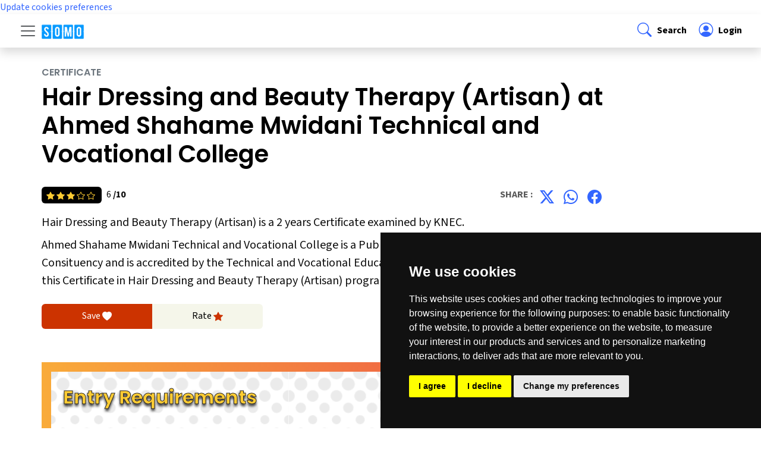

--- FILE ---
content_type: text/html; charset=UTF-8
request_url: https://somo.co.ke/course-hair-dressing-and-beauty-therapy-artisan-at-ahmed-shahame-mwidani-technical-and-vocational-college-sm1-8946
body_size: 29674
content:
<!DOCTYPE html>
<html lang="en">
  <head>
    <meta charset="UTF-8">
<meta name="viewport" content="width=device-width, initial-scale=1.0">
<meta http-equiv="X-UA-Compatible" content="ie=edge">
<!-- CSRF Token -->
<meta name="csrf-token" content="jBGgw2mK3fCifsOJZQR1hwWf9avC21uiBNNOAEMH">
<title>Hair Dressing and Beauty Therapy (Artisan) program offerred at Ahmed Shahame Mwidani Technical and Vocational College</title>
<meta name="description" content="Discover the comprehensive Hair Dressing and Beauty Therapy (Artisan) program at Ahmed Shahame Mwidani Technical and Vocational College, your gateway to a successful career in Hair and Beauty. At Ahmed Shahame Mwidani Technical and Vocational College you will benefit from hands-on learning opportunities, expert faculty guidance, and industry-relevant insights. Learn about the Hair Dressing and Beauty Therapy (Artisan) curriculum, admission requirements, application procedure and more. Apply today and start your journey towards a promising and successful career." />
<meta name="keywords" content="Application process, how to apply, entry requirements, fee structure, Hair Dressing and Beauty Therapy (Artisan), Ahmed Shahame Mwidani Technical and Vocational College, Certificate,  Hair Dressing and Beauty Therapy (Artisan) program, Hair Dressing and Beauty Therapy (Artisan) Certificate, Hair Dressing and Beauty Therapy (Artisan) apply, Hair Dressing and Beauty Therapy (Artisan) entry requirements">
<meta name="og:title" property="og:title" content="Hair Dressing and Beauty Therapy (Artisan) program offerred at Ahmed Shahame Mwidani Technical and Vocational College">
<meta name="og:description" property="og:description" content="Discover the comprehensive Hair Dressing and Beauty Therapy (Artisan) program at Ahmed Shahame Mwidani Technical and Vocational College, your gateway to a successful career in Hair and Beauty. At Ahmed Shahame Mwidani Technical and Vocational College you will benefit from hands-on learning opportunities, expert faculty guidance, and industry-relevant insights. Learn about the Hair Dressing and Beauty Therapy (Artisan) curriculum, admission requirements, application procedure and more. Apply today and start your journey towards a promising and successful career." />
<meta name="og:type" property="og:type" content="website" />
<meta property="og:url" content="https://www.somo.co.ke/course-hair-dressing-and-beauty-therapy-artisan-at-ahmed-shahame-mwidani-technical-and-vocational-college-sm1-8946" />
<meta name="og:site_name" property="og:site_name" content="somo.co.ke" />
<meta property="og:image" content="https://somo.co.ke/build/assets/images/somo-header.png" />
<link rel="icon" href="https://somo.co.ke/build/assets/images/favicon/favicon.ico" type="image/x-icon">
<link rel="apple-touch-icon" sizes="180x180" href="https://somo.co.ke/build/assets/images/favicon/apple-touch-icon.png">
<link rel="icon" type="image/png" sizes="32x32" href="https://somo.co.ke/build/assets/images/favicon/favicon-32x32.png">
<link rel="icon" type="image/png" sizes="16x16" href="https://somo.co.ke/build/assets/images/favicon/favicon-16x16.png">
<!-- Scripts -->
<link rel="stylesheet" href="https://cdn.jsdelivr.net/npm/bootstrap@5.3.3/dist/css/bootstrap.min.css"	integrity="sha384-QWTKZyjpPEjISv5WaRU9OFeRpok6YctnYmDr5pNlyT2bRjXh0JMhjY6hW+ALEwIH" crossorigin="anonymous"/>
<link rel="stylesheet" href="https://cdn.jsdelivr.net/npm/bootstrap-icons@1.11.3/font/bootstrap-icons.min.css"/>
<link rel="preconnect" href="https://fonts.googleapis.com" />
<link rel="preconnect" href="https://fonts.gstatic.com" crossorigin />
<link	rel="stylesheet" href="https://fonts.googleapis.com/css2?family=Source+Sans+3:ital,wght@0,200..900;1,200..900&display=swap"/>
<link	rel="stylesheet" href="https://fonts.googleapis.com/css2?family=Poppins:ital,wght@0,100;0,200;0,300;0,400;0,500;0,600;0,700;0,800;0,900;1,100;1,200;1,300;1,400;1,500;1,600;1,700;1,800;1,900&display=swap"/>
<link rel="stylesheet" href="https://somo.co.ke/build/assets/css/somo.css">



<link rel="canonical" href="https://somo.co.ke/course-hair-dressing-and-beauty-therapy-artisan-at-ahmed-shahame-mwidani-technical-and-vocational-college-sm1-8946" />
<meta name="robots" content="index, follow" />    
  </head>
  <body>
    <!-- Cookie Consent by TermsFeed https://www.TermsFeed.com -->
<script type="text/javascript" src="https://www.termsfeed.com/public/cookie-consent/4.2.0/cookie-consent.js" charset="UTF-8"></script>
<script type="text/javascript" charset="UTF-8">
document.addEventListener('DOMContentLoaded', function () {
cookieconsent.run({"notice_banner_type":"simple","consent_type":"express","palette":"dark","language":"en","page_load_consent_levels":["strictly-necessary"],"notice_banner_reject_button_hide":false,"preferences_center_close_button_hide":false,"page_refresh_confirmation_buttons":false,"website_name":"www.somo.co.ke","website_privacy_policy_url":"https://www.somo.co.ke/privacy-policy"});
});
</script>

<!-- Google Analytics -->
<!-- Google tag (gtag.js) -->
<script type="text/plain" data-cookie-consent="tracking" async src="https://www.googletagmanager.com/gtag/js?id=G-F7L0YV9HPK"></script>
<script type="text/plain" data-cookie-consent="tracking">
  window.dataLayer = window.dataLayer || [];
  function gtag(){dataLayer.push(arguments);}
  gtag('js', new Date());

  gtag('config', 'G-F7L0YV9HPK');
</script>
<!-- end of Google Analytics-->

<!-- Google Tag Manager -->
<!-- Google Tag Manager -->
<script type="text/plain" data-cookie-consent="tracking">(function(w,d,s,l,i){w[l]=w[l]||[];w[l].push({'gtm.start':
  new Date().getTime(),event:'gtm.js'});var f=d.getElementsByTagName(s)[0],
  j=d.createElement(s),dl=l!='dataLayer'?'&l='+l:'';j.async=true;j.src=
  'https://www.googletagmanager.com/gtm.js?id='+i+dl;f.parentNode.insertBefore(j,f);
  })(window,document,'script','dataLayer','GTM-KKF2MLXR');</script>
<!-- end of Google Tag Manager-->

<!-- Google Ads -->
<script type="text/plain" data-cookie-consent="targeting" async src="https://pagead2.googlesyndication.com/pagead/js/adsbygoogle.js?client=ca-pub-9343377597078879"
     crossorigin="anonymous"></script>
<!-- end of Google Ads-->

<noscript>Free cookie consent management tool by <a href="https://www.termsfeed.com/">TermsFeed</a></noscript>
<!-- End Cookie Consent by TermsFeed https://www.TermsFeed.com -->





<!-- Below is the link that users can use to open Preferences Center to change their preferences. Do not modify the ID parameter. Place it where appropriate, style it as needed. -->

<a href="#" id="open_preferences_center">Update cookies preferences</a>


    
    

    <div id="app">
      <nav class="sticky-top bg-white " id="somo-navbar" aria-label="Navigation Bar">
  
  <div class="d-flex align-items-center shadow px-lg-4">
    <div class="p-2 flex-grow-1 navbar">
      <button
        class="navbar-toggler border-0 m-0 p-0"
        type="button"
        data-bs-toggle="offcanvas"
        data-bs-target="#offcanvasNavigation"
        aria-controls="offcanvasNavigation"
        aria-expanded="false"
        aria-label="Toggle navigation"
      >
        <span class="navbar-toggler-icon"></span>
      </button>
      <a class="navbar-brand ms-2 me-auto" href="https://somo.co.ke"
        ><img class="" src="https://somo.co.ke/build/assets/images/somo-header-white.png" width="72" alt="Somo College Guide"
      /></a>
    </div>
    <div class="p-2">
      <a
        data-bs-toggle="offcanvas"
        href="#offcanvasNavigation"
        role="button"
        aria-controls="offcanvasNavigation"
        class="d-block link-body-emphasis text-decoration-none "
        ><i class="bi bi-search fs-4 fw-bold sm-href px-1"> </i><span class="d-none d-md-inline-block fs-6 fw-bold">Search</span></a
      >
    </div>
    <div class="p-2">
      <a href="https://somo.co.ke/my-dashboard" class="d-block link-body-emphasis text-decoration-none">
        <i class="bi bi-person-circle fs-4 fw-bold sm-href px-1"> </i><span class="fs-6 fw-bold">
                     Login         </span>
      </a>
      

     
    </div>
  </div>
  <div class="offcanvas offcanvas-start" tabindex="-1" id="offcanvasNavigation" aria-labelledby="offcanvasNavigation">
    <div class="offcanvas-header">
      <a class="navbar-brand ms-2 me-auto" href="https://somo.co.ke"><img class="" src="https://somo.co.ke/build/assets/images/somo-header-white.png" width="72" alt="somo"/></a>
      <button type="button" class="btn-close" data-bs-dismiss="offcanvas" aria-label="Close"></button>
    </div>
    <div class="offcanvas-body m-0 p-0">
      <div class="m-0 px-2 py-4 my-4 sm-bg-light">
        <form action="https://somo.co.ke/search-result" method="GET">
          <label class="fw-bold">Search</label>
          <div class="input-group">
            <input type="text" class="form-control" id="my_search" name="my_search" value="" placeholder="Search here"/>
            <button type="submit" class="btn btn-secondary sm-btn"><i class="bi bi-search"></i></button>
          </div>
        </form>


        



      </div>
      <div class="list-group list-group-flush border-bottom scrollarea">
        <a class="list-group-item list-group-item-action py-3" href="https://somo.co.ke" aria-current="false">
          <div class="d-flex justify-content-between">
            <span class="fs-6 fw-bold">Home</span>
            <i class="bi bi-chevron-right"></i>
          </div>
        </a>
        <button class="btn btn-toggle d-inline-flex align-items-center rounded border-0 collapsed py-3 fs-6 fw-bold" data-bs-toggle="collapse" data-bs-target="#program-collapse" aria-expanded="false">
          Programs
        </button>
        <div class="collapse list-group list-group-flush border-bottom" id="program-collapse">
          <a class="list-group-item list-group-item-action py-3 fs-6 fw-bold" href="https://somo.co.ke/programs-certificate" aria-current="false">
            <span class="ms-4">Certificate</span>
          </a>
          <a class="list-group-item list-group-item-action py-3 fs-6 fw-bold" href="https://somo.co.ke/programs-diploma" aria-current="false">
            <span class="ms-4">Diploma</span>
          </a>
          <a class="list-group-item list-group-item-action py-3 fs-6 fw-bold" href="https://somo.co.ke/programs-bachelors-degree" aria-current="false">
            <span class="ms-4">Degree</span>
          </a>
          <a class="list-group-item list-group-item-action py-3 fs-6 fw-bold" href="https://somo.co.ke/programs-professional-course" aria-current="false">
            <span class="ms-4">Professional</span>
          </a>
          <a class="list-group-item list-group-item-action py-3 fs-6 fw-bold" href="https://somo.co.ke/courses-in-kenya" aria-current="false">
            <span class="ms-4">All Programs</span>
          </a>
          <!--<a class="list-group-item list-group-item-action py-3 fs-6 fw-bold" href="https://somo.co.ke/programs-short-course" aria-current="false">
            <span class="ms-4">Short Programs</span>
          </a>-->
          
        </div>
        <button class="btn btn-toggle d-inline-flex align-items-center rounded border-0 border-top collapsed py-3 fs-6 fw-bold" data-bs-toggle="collapse" data-bs-target="#university-collapse" aria-expanded="false">
          Universities
        </button>
        <div class="collapse list-group list-group-flush" id="university-collapse">
          
          <a class="list-group-item list-group-item-action py-3 fs-6 fw-bold" href="https://somo.co.ke/universities-in-kenya" aria-current="false">
            <span class="ms-4">All Universities</span>
          </a>
          <a class="list-group-item list-group-item-action py-3 fs-6 fw-bold" href="https://somo.co.ke/universities-in-kenya-public" aria-current="false">
            <span class="ms-4">Public Universities</span>
          </a>
          <a class="list-group-item list-group-item-action py-3 fs-6 fw-bold" href="https://somo.co.ke/universities-in-kenya-private" aria-current="false">
            <span class="ms-4">Private Universities</span>
          </a>
        </div>
        <button class="btn btn-toggle d-inline-flex align-items-center rounded border-0 border-top  collapsed py-3 fs-6 fw-bold" data-bs-toggle="collapse" data-bs-target="#college-collapse" aria-expanded="false">
          Colleges
        </button> 
        <div class="collapse list-group list-group-flush" id="college-collapse">
          <a class="list-group-item list-group-item-action py-3 fs-6 fw-bold" href="https://somo.co.ke/colleges-in-kenya" aria-current="false">
            <span class="ms-4">All Colleges</span>
          </a>
          <a class="list-group-item list-group-item-action py-3 fs-6 fw-bold" href="https://somo.co.ke/colleges-in-kenya-public" aria-current="false">
            <span class="ms-4">Public Colleges</span>
          </a>
          <a class="list-group-item list-group-item-action py-3 fs-6 fw-bold" href="https://somo.co.ke/colleges-in-kenya-private" aria-current="false">
            <span class="ms-4">Private Colleges</span>
          </a>
        </div>
        <a class="list-group-item list-group-item-action border-top py-3" href="https://somo.co.ke/career-guide" aria-current="false">
          <div class="d-flex justify-content-between">
            <span class="fs-6 fw-bold">Articles</span>
            <i class="bi bi-chevron-right"></i>
          </div>
        </a>
        <a class="list-group-item list-group-item-action border-top py-3" href="https://somo.co.ke/about-somo" aria-current="false">
          <div class="d-flex justify-content-between">
            <span class="fs-6 fw-bold">About Us</span>
            <i class="bi bi-chevron-right"></i>
          </div>
        </a>
        <a class="list-group-item list-group-item-action border-top py-3" href="https://somo.co.ke/contact-somo" aria-current="false">
          <div class="d-flex justify-content-between">
            <span class="fs-6 fw-bold">Contact Us</span>
            <i class="bi bi-chevron-right"></i>
          </div>
        </a>
       
                          <a class="list-group-item list-group-item-action border-top py-3" href="https://somo.co.ke/my-dashboard" aria-current="false">
            <i class="bi bi-box-arrow-in-right fs-4 fw-bold sm-href"> </i><span class="fs-6 fw-bold">Login</span>
          </a>
        
        <div class="col-12 d-flex py-3  border-bottom">
          <div class="fw-normal ps-3">Follow Us : </div><br/>
          <ul class="nav justify-content-end list-unstyled d-flex">
            <li class="ms-2"><a class="" href="#"><i class="bi bi-twitter-x fs-4 fw-bold sm-href px-1"></i></a></li>
            <li class="ms-2"><a class="" href="#"><i class="bi bi-instagram fs-4 fw-bold sm-href px-1"></i></a></li>
            <li class="ms-2"><a class="" href="#"><i class="bi bi-facebook fs-4 fw-bold sm-href px-1"></i></a></li>
          </ul>
        </div>
      </div>
    </div>
  </div>
</nav>
      <main class="sm-main-body">
        <script type="application/ld+json">
  {
    "@context": "https://schema.org/",
    "@type": "Course",
    "@id": "Course",
    "name": "Hair Dressing and Beauty Therapy (Artisan) at Ahmed Shahame Mwidani Technical and Vocational College",
    "description": "&lt;p&gt;Hairdressing and Beauty Therapy certificate program is a vocational qualification which focuses on a range of practical skills and underpinning knowledge required in hair cutting, plaiting, highlighting, hair styling and coloring.&lt;br /&gt;The program combines theory and hands-on training to create hair dressing and beauty therapy&amp;nbsp;specialists&amp;nbsp;who can work in the hair and beauty industry.&lt;/p&gt;&lt;p&gt;The certificate in hairdressing and&amp;nbsp;beauty therapy is the beginning of a career in hairdressing, salon management, and cosmetic entrepreneurship an industry that is ever-changing and has no boundaries to success.&lt;/p&gt;&lt;p&gt;This course will train students to alter and care for people&amp;#39;s hair, skin, and nails. This course will also provide students with various business skills, such as retail sales, entrepreneurship, and management, preparing graduates to start their own businesses or become salon managers.&lt;/p&gt;&lt;p&gt;&lt;strong&gt;Career prospects:&lt;/strong&gt;&lt;/p&gt;&lt;ul&gt;&lt;li&gt;Hairdresser,&lt;/li&gt;&lt;li&gt;Beautician,&lt;/li&gt;&lt;li&gt;Masseurs&lt;/li&gt;&lt;/ul&gt;&lt;p&gt;&lt;strong&gt;Progression path:&lt;/strong&gt;&lt;/p&gt;&lt;ul&gt;&lt;li&gt;Craft Certificate in Fashion Design and Garment Making Technology&lt;/li&gt;&lt;/ul&gt;",
    "url": "https://somo.co.ke/course-hair-dressing-and-beauty-therapy-artisan-at-ahmed-shahame-mwidani-technical-and-vocational-college-sm1-8946",
    "provider": {
      "@type": "CollegeOrUniversity",
      "name": "Ahmed Shahame Mwidani Technical and Vocational College",
      "sameAs": "https://somo.co.ke/about-ahmed-shahame-mwidani-technical-and-vocational-college-sm1-474",
      "address": {
        "@type": "PostalAddress",
        "postalCode": "001",
        "streetAddress": "",
        "addressLocality": "Changamwe Consituency",
        "addressRegion": "Mombasa County",
        "addressCountry": "KE"
      }
    },
    "timeToComplete": "2 years",
    "educationalCredentialAwarded": {
      "@type": "EducationalOccupationalCredential",
      "credentialCategory": "Certificate in Hair Dressing and Beauty Therapy (Artisan)"
    },
    "programPrerequisites": {
        "@type": "EducationalOccupationalCredential",
        "credentialCategory": "&lt;p&gt;The Minimum Entry Requirements are:&lt;/p&gt;&lt;ul&gt;&lt;li&gt;KCPE Certificate, or;&lt;/li&gt;&lt;li&gt;Equivalent qualification approved by KNEC.&lt;/li&gt;&lt;/ul&gt;&lt;p&gt;The duration for the course is 2 years which includes a compulsory industrial attachment.&lt;/p&gt;"
    },
    "hasCourseInstance": {
      "@type": "CourseInstance",
      "courseMode": "onsite",
      "courseWorkload": "P1Y",
      "location": "Ahmed Shahame Mwidani Technical and Vocational College",
      "endDate": "2024-07-01",
      "startDate": "2024-11-28"
    },
    "offers": {
      "@type": "AggregateOffer",
      "category": "Application Fee",
      "priceCurrency": "KShs",
      "lowPrice": "500",
      "offerCount": "100"
    },
    "aggregateRating": {
      "@type": "AggregateRating",
      "bestRating": "10",
      "ratingCount": "1",
      "ratingValue": "5"
    }
  }
  </script>
  <section class="">
    <div class="container sm-section">
      <div class="row ">
        <div class="col-12 col-md-10">
          <h2 class="fs-6 text-secondary mb-2 text-uppercase text-left">Certificate</h3>
          <h1 class="text-left mt-1 mb-4">Hair Dressing and Beauty Therapy (Artisan) at Ahmed Shahame Mwidani Technical and Vocational College</h1>
          <div class="row p-0 m-0 pt-0 px-lg-0">
            <div class="col-6 fs-6 p-0 mt-2">
              <span class="small sm-text-yellow bg-black rounded-2 p-1 px-2 me-2">
                                                                                                      <i class="bi bi-star-fill rating-color"></i>
                                                                        <i class="bi bi-star-fill rating-color"></i>
                                                                        <i class="bi bi-star-fill rating-color"></i>
                                                                        <i class="bi bi-star rating-color"></i>
                                                                        <i class="bi bi-star rating-color"></i>
                                                </span>
              6 <span class="fw-bold">/10</span>
            </div>
            <div class="col-6 fs-6 fw-bold sm-caption p-0 mt-2 text-end">
              <div class="fw-normal ps-3"></div>
              <ul class="nav justify-content-end list-unstyled d-flex">
                <li class="ms-2">Share : </li>
                <li class="ms-2"><a class="" href="https://twitter.com/intent/tweet?text=Hair+Dressing+and+Beauty+Therapy+%28Artisan%29+at+Ahmed+Shahame+Mwidani+Technical+and+Vocational+College&url=https://somo.co.ke/course-hair-dressing-and-beauty-therapy-artisan-at-ahmed-shahame-mwidani-technical-and-vocational-college-sm1-8946&via=somoguide"><i class="bi bi-twitter-x fs-4 fw-bold sm-href px-1"></i></a></li>
                <li class="ms-2"><a class="" href="https://wa.me/?text=The+following+program+might+be+of+interest+to+you%3A+%2AHair+Dressing+and+Beauty+Therapy+%28Artisan%29+at+Ahmed+Shahame+Mwidani+Technical+and+Vocational+College%2A%2C+(https%3A%2F%2Fsomo.co.ke%2Fcourse-hair-dressing-and-beauty-therapy-artisan-at-ahmed-shahame-mwidani-technical-and-vocational-college-sm1-8946)"><i class="bi bi-whatsapp fs-4 fw-bold sm-href px-1"></i></a></li>
                <li class="ms-2"><a class="" href="https://www.facebook.com/sharer/sharer.php?u=https://somo.co.ke/course-hair-dressing-and-beauty-therapy-artisan-at-ahmed-shahame-mwidani-technical-and-vocational-college-sm1-8946"><i class="bi bi-facebook fs-4 fw-bold sm-href px-1"></i></a></li>
              </ul>
            </div>
          </div>
          
          <div class="fs-5 mt-2">Hair Dressing and Beauty Therapy (Artisan) is a 2 years Certificate examined by KNEC.</div>
          <div class="fs-5 mt-2">Ahmed Shahame Mwidani Technical and Vocational College is a Public College located in Changamwe Consituency and is accredited by the Technical and Vocational Education and Training Authority (TVETA) to offer this Certificate in Hair Dressing and Beauty Therapy (Artisan) program.</div>
          
        </div>
        <div class="col-12 col-md-6 my-4">
          <div class="row p-0 m-0 pt-0 px-lg-0 text-center">
            <a href="" class="col-4 sm-bg-orange rounded-start p-2 fs-6 text-white">Save <i class="bi bi-heart-fill"></i></a>
            <a href="" class="col-4 sm-bg-light rounded-end p-2 fs-6 text-black">Rate <i class="bi bi-star-fill sm-text-orange"></i></a>
          </div>
        </div>
        <div class="col col-lg-8 my-2">
                  <div class="container p-3 my-4 my-back">
            <div class="row m-0 p-2 py-4 row-cols-1 row-cols-lg-2 bg-white my-background-polka">
              <div class="col">
                <h3 class="sm-kinsta fs-2 fw-bold">Entry Requirements</h3>
                <div class="fs-5 py-4 mt-3 sm-content border-1">
                  <p>The Minimum Entry Requirements are:</p><ul><li>KCPE Certificate, or;</li><li>Equivalent qualification approved by KNEC.</li></ul><p>The duration for the course is 2 years which includes a compulsory industrial attachment.</p>                </div>
              </div>
            </div>
          </div>
                     
          <a href="https://somo.co.ke/course-hair-dressing-and-beauty-therapy-artisan-at-ahmed-shahame-mwidani-technical-and-vocational-college-sm1-8946" class="btn sm-btn btn-info rounded-1 px-3 m-1"><i class="bi bi-eye pe-2"></i>| Read More</a>
                          </div>
        
      </div>
    </div>
  </section>
<script src="https://somo.co.ke/adminlte/plugins/jquery/jquery.min.js"></script>
<script type="text/javascript">
  function courseLike(myCourse) {
    var element = document.getElementById(myCourse);
    var likes =document.getElementById("likes_"+myCourse);
    var liked =document.getElementById("liked_"+myCourse);
    var likesCount= +likes.textContent + 1;  
    $.ajax({
      url: "https://somo.co.ke/api/like-course",
      type: "POST",
      data: {
      course: myCourse,
      _token: 'jBGgw2mK3fCifsOJZQR1hwWf9avC21uiBNNOAEMH',
      },
      dataType: 'json',
      success: function (result) {
        element.classList.remove("bi-hand-thumbs-up");
        element.classList.remove("sm-btn");
        element.classList.add("sm-btn4");
        element.classList.add("bi-hand-thumbs-up-fill");
        element.classList.add("active");
        likes.innerText=likesCount;
      }
    })
  }
</script>
      </main>
      <div class="container-fluid sm-footer py-0">
  <svg xmlns="http://www.w3.org/2000/svg" class="d-none">
    <symbol id="bootstrap" viewBox="0 0 118 94">
      <title>Bootstrap</title>
      <path fill-rule="evenodd" clip-rule="evenodd" d="M24.509 0c-6.733 0-11.715 5.893-11.492 12.284.214 6.14-.064 14.092-2.066 20.577C8.943 39.365 5.547 43.485 0 44.014v5.972c5.547.529 8.943 4.649 10.951 11.153 2.002 6.485 2.28 14.437 2.066 20.577C12.794 88.106 17.776 94 24.51 94H93.5c6.733 0 11.714-5.893 11.491-12.284-.214-6.14.064-14.092 2.066-20.577 2.009-6.504 5.396-10.624 10.943-11.153v-5.972c-5.547-.529-8.934-4.649-10.943-11.153-2.002-6.484-2.28-14.437-2.066-20.577C105.214 5.894 100.233 0 93.5 0H24.508zM80 57.863C80 66.663 73.436 72 62.543 72H44a2 2 0 01-2-2V24a2 2 0 012-2h18.437c9.083 0 15.044 4.92 15.044 12.474 0 5.302-4.01 10.049-9.119 10.88v.277C75.317 46.394 80 51.21 80 57.863zM60.521 28.34H49.948v14.934h8.905c6.884 0 10.68-2.772 10.68-7.727 0-4.643-3.264-7.207-9.012-7.207zM49.948 49.2v16.458H60.91c7.167 0 10.964-2.876 10.964-8.281 0-5.406-3.903-8.178-11.425-8.178H49.948z"></path>
    </symbol>
    <symbol id="facebook" viewBox="0 0 16 16">
      <path d="M16 8.049c0-4.446-3.582-8.05-8-8.05C3.58 0-.002 3.603-.002 8.05c0 4.017 2.926 7.347 6.75 7.951v-5.625h-2.03V8.05H6.75V6.275c0-2.017 1.195-3.131 3.022-3.131.876 0 1.791.157 1.791.157v1.98h-1.009c-.993 0-1.303.621-1.303 1.258v1.51h2.218l-.354 2.326H9.25V16c3.824-.604 6.75-3.934 6.75-7.951z"/>
    </symbol>
    <symbol id="instagram" viewBox="0 0 16 16">
        <path d="M8 0C5.829 0 5.556.01 4.703.048 3.85.088 3.269.222 2.76.42a3.917 3.917 0 0 0-1.417.923A3.927 3.927 0 0 0 .42 2.76C.222 3.268.087 3.85.048 4.7.01 5.555 0 5.827 0 8.001c0 2.172.01 2.444.048 3.297.04.852.174 1.433.372 1.942.205.526.478.972.923 1.417.444.445.89.719 1.416.923.51.198 1.09.333 1.942.372C5.555 15.99 5.827 16 8 16s2.444-.01 3.298-.048c.851-.04 1.434-.174 1.943-.372a3.916 3.916 0 0 0 1.416-.923c.445-.445.718-.891.923-1.417.197-.509.332-1.09.372-1.942C15.99 10.445 16 10.173 16 8s-.01-2.445-.048-3.299c-.04-.851-.175-1.433-.372-1.941a3.926 3.926 0 0 0-.923-1.417A3.911 3.911 0 0 0 13.24.42c-.51-.198-1.092-.333-1.943-.372C10.443.01 10.172 0 7.998 0h.003zm-.717 1.442h.718c2.136 0 2.389.007 3.232.046.78.035 1.204.166 1.486.275.373.145.64.319.92.599.28.28.453.546.598.92.11.281.24.705.275 1.485.039.843.047 1.096.047 3.231s-.008 2.389-.047 3.232c-.035.78-.166 1.203-.275 1.485a2.47 2.47 0 0 1-.599.919c-.28.28-.546.453-.92.598-.28.11-.704.24-1.485.276-.843.038-1.096.047-3.232.047s-2.39-.009-3.233-.047c-.78-.036-1.203-.166-1.485-.276a2.478 2.478 0 0 1-.92-.598 2.48 2.48 0 0 1-.6-.92c-.109-.281-.24-.705-.275-1.485-.038-.843-.046-1.096-.046-3.233 0-2.136.008-2.388.046-3.231.036-.78.166-1.204.276-1.486.145-.373.319-.64.599-.92.28-.28.546-.453.92-.598.282-.11.705-.24 1.485-.276.738-.034 1.024-.044 2.515-.045v.002zm4.988 1.328a.96.96 0 1 0 0 1.92.96.96 0 0 0 0-1.92zm-4.27 1.122a4.109 4.109 0 1 0 0 8.217 4.109 4.109 0 0 0 0-8.217zm0 1.441a2.667 2.667 0 1 1 0 5.334 2.667 2.667 0 0 1 0-5.334z"/>
    </symbol>
    <symbol id="twitter" viewBox="0 0 16 16">
      <path d="M5.026 15c6.038 0 9.341-5.003 9.341-9.334 0-.14 0-.282-.006-.422A6.685 6.685 0 0 0 16 3.542a6.658 6.658 0 0 1-1.889.518 3.301 3.301 0 0 0 1.447-1.817 6.533 6.533 0 0 1-2.087.793A3.286 3.286 0 0 0 7.875 6.03a9.325 9.325 0 0 1-6.767-3.429 3.289 3.289 0 0 0 1.018 4.382A3.323 3.323 0 0 1 .64 6.575v.045a3.288 3.288 0 0 0 2.632 3.218 3.203 3.203 0 0 1-.865.115 3.23 3.23 0 0 1-.614-.057 3.283 3.283 0 0 0 3.067 2.277A6.588 6.588 0 0 1 .78 13.58a6.32 6.32 0 0 1-.78-.045A9.344 9.344 0 0 0 5.026 15z"/>
    </symbol>
  </svg>

  <footer class="d-flex flex-wrap justify-content-between align-items-center py-0 my-0  ">
    <div class="col-12 d-flex py-3  border-bottom">
      
      <span class="mb-3 mb-md-0 text-body-white">Follow Us : </span>
      <ul class="nav justify-content-end list-unstyled d-flex">
        <li class="ms-3"><a class="text-body-white" href="#"><svg class="bi text-white" width="24" height="24"><use xlink:href="#twitter"/></svg></a></li>
        <li class="ms-3"><a class="text-body-white" href="#"><svg class="bi text-white" width="24" height="24"><use xlink:href="#instagram"/></svg></a></li>
        <li class="ms-3"><a class="text-body-white" href="#"><svg class="bi text-white" width="24" height="24"><use xlink:href="#facebook"/></svg></a></li>
      </ul>
    </div>
    <div class="col d-flex py-3 justify-content-between">
    <a class="m-0 d-inline" href="https://somo.co.ke">
      <img src="https://somo.co.ke/build/assets/images/somo-header-white.png" width="101" height="35" class="d-block align-top" alt="Somo College Guide">
    </a>
    <ul class="nav justify-content-end m-0">
      <li class="nav-item"><a class= "nav-link" href="terms-of-use">Terms of Use</a></li>
      <li class="nav-item"><a class= "nav-link" href="privacy-policy">Privacy Policy</a></li>
      <li class="nav-item"><a class= "nav-link" href="contact-somo">Contact Us</a></li>
    </ul>
  </di>
  </footer>
</div>      <script src="https://somo.co.ke/build/assets/js/bootstrap.bundle.min.js"></script>
    </div>
  </body>
</html>